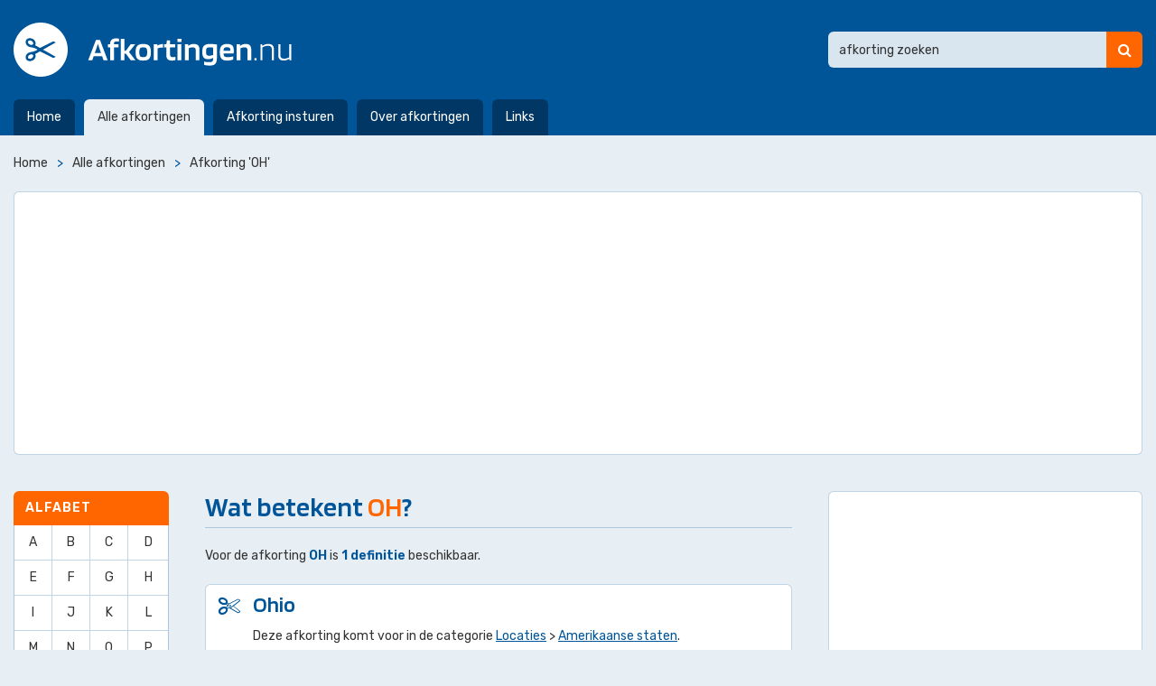

--- FILE ---
content_type: text/html; charset=UTF-8
request_url: https://www.afkortingen.nu/oh
body_size: 3095
content:
<!doctype html>
<html lang="nl" id="site_afkortingen">
  <head>
    <meta charset="utf-8">
    <title>Wat betekent OH? | Afkortingen.nu</title>
    <meta name="author" content="Whirlwind Internet: www.whirlwind.nl">
    <meta name="description" content="Voor de afkorting OH is 1 definitie beschikbaar.">
    <meta name="keywords" content="">
    <meta name="robots" content="index, follow">
    <meta name="viewport" content="width=device-width, initial-scale=1">
    <meta http-equiv="X-UA-Compatible" content="IE=Edge">
    <base href="https://www.afkortingen.nu/">
    <link rel="preconnect" href="https://fonts.googleapis.com">
    <link rel="preconnect" href="https://fonts.gstatic.com" crossorigin>
    <link rel="stylesheet" href="https://fonts.googleapis.com/css2?family=Blinker:wght@600&family=Rubik:ital,wght@0,300..900;1,300..900&display=swap">
    <link rel="stylesheet" media="screen" href="asset/layout/website.css?v43">
    <script defer src="https://ajax.googleapis.com/ajax/libs/jquery/3.7.1/jquery.min.js"></script>
    <script defer src="asset/javascript/modernizr.js?v43"></script>
    <script defer src="asset/javascript/website.js?v43"></script>
    <script async src="https://www.googletagmanager.com/gtag/js?id=G-2T98B6TEJG"></script>
    <script>
      window.dataLayer = window.dataLayer || [];
      function gtag(){ dataLayer.push(arguments); }
      gtag('js', new Date());
      gtag('config', 'G-2T98B6TEJG');
    </script>
    <link rel="icon" type="image/png" href="/asset/favicons/afkortingen/favicon-96x96.png" sizes="96x96">
    <link rel="icon" type="image/svg+xml" href="/asset/favicons/afkortingen/favicon.svg">
    <link rel="shortcut icon" href="/asset/favicons/afkortingen/favicon.ico">
    <link rel="apple-touch-icon" sizes="180x180" href="/asset/favicons/afkortingen/apple-touch-icon.png">
    <meta name="apple-mobile-web-app-title" content="Afkortingen">
    <link rel="manifest" href="/asset/favicons/afkortingen/site.webmanifest">  </head>
<body>
  
  <div id="page_container">
    
    <a id="skip_to_nav" href="#menu">Naar menu</a>
<header id="header_container">
  <div id="header">
    
    <div id="logo">
      <a href="/" title="Afkortingen.nu"><span>Afkortingen.nu</span></a>
    </div>
    
    <div class="search">
      <form method="get" action="/afkorting-zoeken">
        <input type="search" name="s" placeholder="afkorting zoeken" value="">
        <button type="submit" title="Zoeken"><span>Zoeken</span></button>
      </form>
    </div>
    
    <a id="menu_mobile">Menu</a>
    <div id="menu">
      <ul>
        <li class=""><a href="/">Home</a></li><li class="active"><a href="/afkortingen">Alle afkortingen</a></li><li class=""><a href="/afkorting-insturen">Afkorting insturen</a></li><li class=""><a href="/over-afkortingen">Over afkortingen</a></li><li class=""><a href="/links">Links</a></li>      </ul>
      <div class="clear"></div>
    </div>
    
  </div>
</header>
<div id="body_container">
  <div id="body">
    
    <div id="breadcrumbs">
      <ul itemscope itemtype="https://schema.org/BreadcrumbList">
        <li itemscope itemprop="itemListElement" itemtype="https://schema.org/ListItem"><a itemprop="item" href="/"><meta itemprop="position" content="1"><span itemprop="name">Home</span></a></li><li itemscope itemprop="itemListElement" itemtype="https://schema.org/ListItem"><a itemprop="item" href="/afkortingen"><meta itemprop="position" content="2"><span itemprop="name">Alle afkortingen</span></a></li><li itemscope itemprop="itemListElement" itemtype="https://schema.org/ListItem"><a itemprop="item" href="/oh"><meta itemprop="position" content="3"><span itemprop="name">Afkorting 'OH'</span></a></li>      </ul>
      <div class="clear"></div>
    </div><div id="banner_leaderboard_container" class="banner_container">
  <div id="banner_leaderboard" class="banner">
    
        <script async src="https://pagead2.googlesyndication.com/pagead/js/adsbygoogle.js?client=ca-pub-2163211752314164" crossorigin="anonymous"></script>
    <ins class="adsbygoogle" style="display: block;" data-ad-client="ca-pub-2163211752314164" data-ad-slot="1586256558" data-ad-format="auto" data-full-width-responsive="true"></ins>
    <script>(adsbygoogle = window.adsbygoogle || []).push({});</script>
    
  </div>
</div>
<div id="columns">
  
  <div id="text_sidecolumn">
    <div id="text">
<div itemscope itemtype="https://schema.org/DefinedTermSet">
  <div itemscope itemtype="https://schema.org/DefinedTerm">
    
    <h1>Wat betekent <span itemprop="name">OH</span>?</h1>
    
    <p>Voor de afkorting <strong>OH</strong> is <strong>1 definitie</strong> beschikbaar.</p>
    
    <div id="definitions">
      <div class="definition locaties">  <h2 itemprop="description">Ohio</h2>  <p class="category">Deze afkorting komt voor in de categorie <a href="/afkortingen/locaties">Locaties</a> &gt;   <a href="/afkortingen/locaties/amerikaanse-staten">Amerikaanse staten</a>.</p></div>    </div>
    
  </div>
</div>

<h2>Afkortingen in dezelfde categorie</h2><div class="overview">  <ul>    <li><a href="/ak">AK</a></li>    <li><a href="/al">AL</a></li>    <li><a href="/ar">AR</a></li>    <li><a href="/az">AZ</a></li>    <li><a href="/ca">CA</a></li>    <li><a href="/co">CO</a></li>    <li><a href="/ct">CT</a></li>    <li><a href="/de">DE</a></li>    <li><a href="/fl">FL</a></li>    <li><a href="/ga">GA</a></li>    <li><a href="/hi">HI</a></li>    <li><a href="/ia">IA</a></li>    <li><a href="/id">ID</a></li>    <li><a href="/il">IL</a></li>    <li><a href="/in">IN</a></li>    <li><a href="/ks">KS</a></li>    <li><a href="/ky">KY</a></li>    <li><a href="/la">LA</a></li>    <li><a href="/ma">MA</a></li>    <li><a href="/md">MD</a></li>    <li><a href="/me">ME</a></li>    <li><a href="/mi">MI</a></li>    <li><a href="/mn">MN</a></li>    <li><a href="/mo">MO</a></li>    <li><a href="/ms">MS</a></li>    <li><a href="/mt">MT</a></li>    <li><a href="/nc">NC</a></li>    <li><a href="/nd">ND</a></li>    <li><a href="/ne">NE</a></li>    <li><a href="/nh">NH</a></li>    <li><a href="/nj">NJ</a></li>    <li><a href="/nm">NM</a></li>    <li><a href="/nv">NV</a></li>    <li><a href="/ny">NY</a></li>    <li class="active"><span>OH</span></li>    <li><a href="/ok">OK</a></li>    <li><a href="/or">OR</a></li>    <li><a href="/pa">PA</a></li>    <li><a href="/ri">RI</a></li>    <li><a href="/sc">SC</a></li>    <li><a href="/sd">SD</a></li>    <li><a href="/tn">TN</a></li>    <li><a href="/tx">TX</a></li>    <li><a href="/ut">UT</a></li>    <li><a href="/va">VA</a></li>    <li><a href="/vt">VT</a></li>    <li><a href="/wa">WA</a></li>    <li><a href="/wi">WI</a></li>    <li><a href="/wv">WV</a></li>    <li><a href="/wy">WY</a></li>  </ul>  <div class="clear"></div></div><h2 class="extra">Afkortingen met dezelfde beginletter</h2><div class="overview">  <ul>    <li><a href="/o.">o.</a></li>    <li><a href="/o.a.">o.a.</a></li>    <li><a href="/o.b.s.">o.b.s.</a></li>    <li><a href="/o.c.">o.c.</a></li>    <li><a href="/o.d.a.m.">o.d.a.m.</a></li>    <li><a href="/o.d.t.">o.d.t.</a></li>    <li><a href="/o.d.z.">o.d.z.</a></li>    <li><a href="/o.e.r.">o.e.r.</a></li>    <li><a href="/o.g.">o.g.</a></li>    <li><a href="/o.g.v.">o.g.v.</a></li>    <li><a href="/o.i.">o.i.</a></li>    <li><a href="/o.i.d.">o.i.d.</a></li>    <li><a href="/o.i.v.">o.i.v.</a></li>    <li><a href="/o.l.">O.L.</a></li>    <li><a href="/o.l.s.">o.l.s.</a></li>    <li><a href="/o.l.v.">o.l.v.</a></li>    <li><a href="/o.m.">o.m.</a></li>    <li><a href="/o.n.o.">O.N.O.</a></li>    <li><a href="/o.o.">O.O.</a></li>    <li><a href="/o.o.v.">o.o.v.</a></li>    <li><a href="/o.t.">O.T.</a></li>    <li><a href="/o.t.t.">o.t.t.</a></li>    <li><a href="/o.v.">o.v.</a></li>    <li><a href="/o.v.t.">o.v.t.</a></li>    <li><a href="/o.v.v.">o.v.v.</a></li>    <li><a href="/o.z.o.">O.Z.O.</a></li>    <li><a href="/ob">OB</a></li>    <li><a href="/ob.">ob.</a></li>    <li><a href="/obd">OBD</a></li>    <li><a href="/obl.">obl.</a></li>    <li><a href="/ocmw">OCMW</a></li>    <li><a href="/odbc">ODBC</a></li>    <li><a href="/ofc">ofc</a></li>    <li class="active"><span>OH</span></li>    <li><a href="/ok">OK</a></li>    <li><a href="/olt">OLT</a></li>    <li><a href="/om">OM</a></li>    <li><a href="/on">ON</a></li>    <li><a href="/ong.">ong.</a></li>    <li><a href="/onk">ONK</a></li>    <li><a href="/onov.ww.">onov.ww.</a></li>    <li><a href="/opec">OPEC</a></li>    <li><a href="/opm.">opm.</a></li>    <li><a href="/opp.">opp.</a></li>    <li><a href="/opta">OPTA</a></li>    <li><a href="/or">OR</a></li>    <li><a href="/oras">ORAS</a></li>    <li><a href="/org.">org.</a></li>    <li><a href="/orun">ORUN</a></li>    <li><a href="/os">OS</a></li>    <li><a href="/osg">OSG</a></li>    <li><a href="/otap">OTAP</a></li>    <li><a href="/otc">OTC</a></li>    <li><a href="/ou">OU</a></li>    <li><a href="/ov">OV</a></li>    <li><a href="/ov.cmpl.">ov.cmpl.</a></li>    <li><a href="/ovl">OVL</a></li>    <li><a href="/ozb">ozb</a></li>  </ul>  <div class="clear"></div></div></div>
<div id="sidecolumn"><div id="banner_box_container" class="banner_container">
  <div id="banner_box" class="banner">
    
        <script async src="https://pagead2.googlesyndication.com/pagead/js/adsbygoogle.js?client=ca-pub-2163211752314164" crossorigin="anonymous"></script>
    <ins class="adsbygoogle" style="display: inline-block; width: 336px; height: 280px;" data-ad-client="ca-pub-2163211752314164" data-ad-slot="5989576991"></ins>
    <script>(adsbygoogle = window.adsbygoogle || []).push({});</script>
    
  </div>
</div>
<div id="banner_halfpage_container" class="banner_container">
  <div id="banner_halfpage" class="banner">
    
        <script async src="https://pagead2.googlesyndication.com/pagead/js/adsbygoogle.js?client=ca-pub-2163211752314164" crossorigin="anonymous"></script>
    <ins class="adsbygoogle" style="display: inline-block; width: 300px; height: 600px;" data-ad-client="ca-pub-2163211752314164" data-ad-slot="3057452029"></ins>
    <script>(adsbygoogle = window.adsbygoogle || []).push({});</script>
    
  </div>
</div>
  </div>
  <div class="clear"></div>
</div>

<div id="sidebar">
<div class="box">
  <div class="box_header">Alfabet</div>
  <div class="box_body box_body_abc">
    <div class="abc">
      <ul>
        <li class=""><a href="/afkortingen/a">A</a></li><li class=""><a href="/afkortingen/b">B</a></li><li class=""><a href="/afkortingen/c">C</a></li><li class=""><a href="/afkortingen/d">D</a></li><li class=""><a href="/afkortingen/e">E</a></li><li class=""><a href="/afkortingen/f">F</a></li><li class=""><a href="/afkortingen/g">G</a></li><li class=""><a href="/afkortingen/h">H</a></li><li class=""><a href="/afkortingen/i">I</a></li><li class=""><a href="/afkortingen/j">J</a></li><li class=""><a href="/afkortingen/k">K</a></li><li class=""><a href="/afkortingen/l">L</a></li><li class=""><a href="/afkortingen/m">M</a></li><li class=""><a href="/afkortingen/n">N</a></li><li class=""><a href="/afkortingen/o">O</a></li><li class=""><a href="/afkortingen/p">P</a></li><li class=""><a href="/afkortingen/q">Q</a></li><li class=""><a href="/afkortingen/r">R</a></li><li class=""><a href="/afkortingen/s">S</a></li><li class=""><a href="/afkortingen/t">T</a></li><li class=""><a href="/afkortingen/u">U</a></li><li class=""><a href="/afkortingen/v">V</a></li><li class=""><a href="/afkortingen/w">W</a></li><li class=""><a href="/afkortingen/x">X</a></li><li class="last"><a href="/afkortingen/y">Y</a></li><li class="last"><a href="/afkortingen/z">Z</a></li>      </ul>
      <div class="clear"></div>
    </div>
  </div>
</div>
<div class="box">
  <div class="box_header">Categorieën</div>
  <div class="box_body">
    <div class="list">
      <ul>
        <li class=""><a href="/afkortingen/financieel">Financieel <span>(31)</span></a></li><li class=""><a href="/afkortingen/gezondheid">Gezondheid <span>(17)</span></a></li><li class=""><a href="/afkortingen/ict">ICT <span>(78)</span></a></li><li class=""><a href="/afkortingen/locaties">Locaties <span>(95)</span></a></li><li class=""><a href="/afkortingen/onderwijs">Onderwijs <span>(125)</span></a></li><li class=""><a href="/afkortingen/overheid">Overheid <span>(42)</span></a></li><li class=""><a href="/afkortingen/religie">Religie <span>(11)</span></a></li><li class=""><a href="/afkortingen/techniek">Techniek <span>(6)</span></a></li><li class=""><a href="/afkortingen/zakelijk">Zakelijk <span>(315)</span></a></li>      </ul>
      <div class="clear"></div>
    </div>
  </div>
</div>

      </div>
      
      <div class="clear"></div>
    </div>
    
  </div>
</div></div><footer id="footer_container">
  
  <div id="footer1_container">
    <div id="footer1">
      
      <div id="footer_logo">
        <a href="/" title="Afkortingen.nu"><span>Afkortingen.nu</span></a>
      </div>
      
      <div class="search">
        <form method="get" action="/afkorting-zoeken">
          <input type="search" name="s" placeholder="afkorting zoeken" value="">
          <button type="submit" title="Zoeken"><span>Zoeken</span></button>
        </form>
      </div>
      
      <div id="footer_menu">
        <ul>
          <li class=""><a href="/">Home</a></li><li class="active"><a href="/afkortingen">Alle afkortingen</a></li><li class=""><a href="/afkorting-insturen">Afkorting insturen</a></li><li class=""><a href="/over-afkortingen">Over afkortingen</a></li><li class=""><a href="/links">Links</a></li>        </ul>
        <div class="clear"></div>
      </div>
      <div class="clear"></div>
      
    </div>
  </div>
  
  <div id="footer2_container">
    <div id="footer2">
      
      <div id="servicelinks">
        <ul>
          <li><a href="/sitemap">Sitemap</a></li><li><a href="/disclaimer">Disclaimer</a></li><li><a href="/privacy">Privacy</a></li>        </ul>
        <div class="clear"></div>
      </div>
      
      <div id="copyright">
        &copy; 2014-2026 <a href="https://www.whirlwind.nl/" target="_blank" rel="nofollow">Whirlwind Internet</a>
      </div>
      
    </div>
  </div>
  
</footer>  </body>
</html>

--- FILE ---
content_type: text/html; charset=utf-8
request_url: https://www.google.com/recaptcha/api2/aframe
body_size: 267
content:
<!DOCTYPE HTML><html><head><meta http-equiv="content-type" content="text/html; charset=UTF-8"></head><body><script nonce="apdC7Hp1jtwrUWYpKD4GRw">/** Anti-fraud and anti-abuse applications only. See google.com/recaptcha */ try{var clients={'sodar':'https://pagead2.googlesyndication.com/pagead/sodar?'};window.addEventListener("message",function(a){try{if(a.source===window.parent){var b=JSON.parse(a.data);var c=clients[b['id']];if(c){var d=document.createElement('img');d.src=c+b['params']+'&rc='+(localStorage.getItem("rc::a")?sessionStorage.getItem("rc::b"):"");window.document.body.appendChild(d);sessionStorage.setItem("rc::e",parseInt(sessionStorage.getItem("rc::e")||0)+1);localStorage.setItem("rc::h",'1769826317133');}}}catch(b){}});window.parent.postMessage("_grecaptcha_ready", "*");}catch(b){}</script></body></html>

--- FILE ---
content_type: text/css
request_url: https://www.afkortingen.nu/asset/layout/website.css?v43
body_size: 5176
content:
html {
  height: 100%;
  overflow-y: scroll;
  overflow-x: auto;
  -webkit-text-size-adjust: 100%;
}
body {
  height: 100%;
  display: flex;
  flex-direction: column;
  font-family: 'Rubik', Arial, Helvetica, sans-serif;
  font-weight: normal;
  font-size: 14px;
  text-align: left;
  color: #333;
}
#site_afkortingen   body { background-color: #E7EEF4; }
#site_gezegden      body { background-color: #E9ECEA; }
#site_spreekwoorden body { background-color: #F1EFED; }
#site_voornamen     body { background-color: #ECEAEE; }


/* Fonts --------------------------------------------------------------------------------------- */

@font-face {
  font-family: 'FontAwesome';
  src: url('https://maxcdn.bootstrapcdn.com/font-awesome/4.7.0/fonts/fontawesome-webfont.eot?v=4.7.0');
  src: url('https://maxcdn.bootstrapcdn.com/font-awesome/4.7.0/fonts/fontawesome-webfont.eot?#iefix&v=4.7.0')             format('embedded-opentype'),
       url('https://maxcdn.bootstrapcdn.com/font-awesome/4.7.0/fonts/fontawesome-webfont.woff2?v=4.7.0')                  format('woff2'),
       url('https://maxcdn.bootstrapcdn.com/font-awesome/4.7.0/fonts/fontawesome-webfont.woff?v=4.7.0')                   format('woff'),
       url('https://maxcdn.bootstrapcdn.com/font-awesome/4.7.0/fonts/fontawesome-webfont.ttf?v=4.7.0')                    format('truetype'),
       url('https://maxcdn.bootstrapcdn.com/font-awesome/4.7.0/fonts/fontawesome-webfont.svg?v=4.7.0#fontawesomeregular') format('svg');
  font-weight: normal;
  font-style: normal;
  font-display: swap;
}


/* General ------------------------------------------------------------------------------------- */

* {
  padding: 0;
  border: 0;
  outline: none;
  margin: 0;
}

a {
  text-decoration: none;
  color: #333;
  cursor: pointer;
  transition: background-color 0.2s ease 0s, color 0.2s ease 0s;
}

ul {
  list-style-type: none;
}

h1, h2, h3, h4 {
  font-weight: normal;
  font-size: 14px;
}

input,
select,
textarea,
button {
  background-color: transparent;
  font-family: 'Rubik', Arial, Helvetica, sans-serif;
  font-weight: normal;
  font-size: 14px;
}
::placeholder {
  opacity: 1;
  color: #333;
}
select,
button {
  cursor: pointer;
}

input[type=text],
input[type=email],
input[type=tel],
input[type=password],
input[type=search],
textarea {
  appearance: none;
}


/* Banners ------------------------------------------------------------------------------------- */

.banner_container {
  background-color: #fff;
  overflow: hidden;
  padding: 5px;
  border: 1px solid;
  border-radius: 6px;
}
#site_afkortingen   .banner_container { border-color: rgba(0, 85, 153, 0.25); }
#site_gezegden      .banner_container { border-color: rgba(23, 62, 43, 0.25); }
#site_spreekwoorden .banner_container { border-color: rgba(115, 90, 74, 0.25); }
#site_voornamen     .banner_container { border-color: rgba(71, 42, 77, 0.25); }

.banner {
  margin: 0 auto 0 auto;
}

/* Leaderboard */
#banner_leaderboard_container {
  margin: 0 0 40px 0;
}
#banner_leaderboard {
  width: 100%;
  max-width: 1200px;
  height: 280px;
}

/* Skyscraper */
#banner_skyscraper_container {
  margin: 0 0 20px 0;
}
#banner_skyscraper {
  width: 160px;
  height: 600px;
}

/* Box */
#banner_box_container {
  margin: 0 0 20px 0;
}
#banner_box {
  width: 336px;
  height: 280px;
}

/* Halfpage */
#banner_halfpage_container {
  margin: 0 0 20px 0;
}
#banner_halfpage {
  width: 300px;
  height: 600px;
}


/* Page container ------------------------------------------------------------------------------ */

#page_container {
  width: 100%;
  flex: 1 0 auto;
}

/* Skip to nav */
a#skip_to_nav {
  display: none;
}


/* Header -------------------------------------------------------------------------------------- */

#header_container {
  width: 100%;
  color: #fff;
  padding: 0 15px 0 15px;
  box-sizing: border-box;
  margin: 0 0 20px 0;
}
#site_afkortingen   #header_container { background-color: #059;    }
#site_gezegden      #header_container { background-color: #173E2B; }
#site_spreekwoorden #header_container { background-color: #735A4A; }
#site_voornamen     #header_container { background-color: #472A4D; }

#header {
  width: 100%;
  max-width: 1400px;
  position: relative;
  padding: 25px 0 65px 0;
  margin: 0 auto 0 auto;
}

/* Logo */
#logo {
  width: 300px;
}
#logo a {
  height: 60px;
  display: block;
  background-repeat: no-repeat;
  background-position: center center;
  color: #fff;
}
#logo span {
  display: none;
}

#site_afkortingen   #logo a { width: 308px; background-image: url('../images/logo_afkortingen.svg');   }
#site_gezegden      #logo a { width: 275px; background-image: url('../images/logo_gezegden.svg');      }
#site_spreekwoorden #logo a { width: 364px; background-image: url('../images/logo_spreekwoorden.svg'); }
#site_voornamen     #logo a { width: 302px; background-image: url('../images/logo_voornamen.svg');     }

/* Search */
.search {
  width: 348px;
  max-width: 100%;
  height: 40px;
}
.search form {
  width: 100%;
  height: 40px;
  position: relative;
}
.search input {
  width: 100%;
  width: calc(100% - 40px);
  height: 40px;
  display: block;
  position: absolute;
  top: 0;
  left: 0;
  background-color: #fff;
  background-color: rgba(255, 255, 255, 0.85);
  color: #333;
  padding: 0 0 0 12px;
  box-sizing: border-box;
  border-top-left-radius: 6px;
  border-bottom-left-radius: 6px;
  border-top-right-radius: 0;
  border-bottom-right-radius: 0;
  transition: background-color 0.2s ease 0s;
}
.search input:focus {
  background-color: #fff;
  background-color: rgba(255, 255, 255, 1.0);
}
.search button {
  width: 40px;
  height: 40px;
  display: block;
  position: absolute;
  top: 0;
  right: 0;
  font-family: 'FontAwesome';
  font-weight: normal;
  font-size: 16px;
  line-height: 40px;
  text-align: center;
  content: '\f002';
  border-top-right-radius: 6px;
  border-bottom-right-radius: 6px;
  transition: background-color 0.2s ease 0s, color 0.2s ease 0s;
}
#site_afkortingen   .search button { background-color: #f60;    color: #fff; }
#site_gezegden      .search button { background-color: #1A8E36; color: #fff; }
#site_spreekwoorden .search button { background-color: #fa0;    color: #333; }
#site_voornamen     .search button { background-color: #c25;    color: #fff; }

.search button:before {
  content: '\f002';
}
.search button span {
  display: none;
}
.no-touchevents .search button:hover,
                .search button:active,
.no-touchevents .search button:focus {
  background-color: #000 !important;
  color: #fff !important;
}

#header .search {
  position: absolute;
  top: 35px;
  right: 0;
}

/* Menu */
a#menu_mobile {
  display: none;
  width: 100%;
  height: 50px;
  position: relative;
  background-color: rgba(0, 0, 0, 0.35);
  font-weight: 600;
  font-size: 18px;
  line-height: 50px;
  text-transform: uppercase;
  letter-spacing: 1px;
  color: #fff;
  padding: 0 45px 0 45px;
  box-sizing: border-box;
}
a#menu_mobile:before,
a#menu_mobile:after {
  width: 20px;
  height: 50px;
  position: absolute;
  top: 0;
  font-family: 'FontAwesome';
  font-weight: normal;
  text-align: center;
}
a#menu_mobile:before {
  left: 15px;
  content: '\f0c9';
}
a#menu_mobile:after {
  right: 15px;
  content: '\f107';
  font-size: 20px;
}
.no-touchevents a#menu_mobile:hover,
                a#menu_mobile:active,
.no-touchevents a#menu_mobile:focus {
  background-color: #000;
}

#menu {
  width: 100%;
  max-width: 1400px;
  position: absolute;
  bottom: 0;
  left: 0;
  margin: 0 auto 0 auto;
}
#menu li {
  float: left;
  padding: 0 10px 0 0;
}
#menu li:last-child {
  padding-right: 0;
}
#menu a,
#menu span {
  display: block;
  background-color: rgba(0, 0, 0, 0.35);
  line-height: 40px;
  color: #fff;
  padding: 0 15px 0 15px;
  border-top-left-radius: 6px;
  border-top-right-radius: 6px;
}
#menu li.active a,
#menu li.active span {
  color: #333;
}

               #site_afkortingen   #menu li.active a,
               #site_afkortingen   #menu li.active span,
.no-touchevents#site_afkortingen   #menu a:hover,
               #site_afkortingen   #menu a:active,
.no-touchevents#site_afkortingen   #menu a:focus {
  background-color: #E7EEF4;
  color: #333;
}

               #site_gezegden      #menu li.active a,
               #site_gezegden      #menu li.active span,
.no-touchevents#site_gezegden      #menu a:hover,
               #site_gezegden      #menu a:active,
.no-touchevents#site_gezegden      #menu a:focus {
  background-color: #E9ECEA;
  color: #333;
}

               #site_spreekwoorden #menu li.active a,
               #site_spreekwoorden #menu li.active span,
.no-touchevents#site_spreekwoorden #menu a:hover,
               #site_spreekwoorden #menu a:active,
.no-touchevents#site_spreekwoorden #menu a:focus {
  background-color: #F1EFED;
  color: #333;
}

               #site_voornamen     #menu li.active a,
               #site_voornamen     #menu li.active span,
.no-touchevents#site_voornamen     #menu a:hover,
               #site_voornamen     #menu a:active,
.no-touchevents#site_voornamen     #menu a:focus {
  background-color: #ECEAEE;
  color: #333;
}


/* Body ---------------------------------------------------------------------------------------- */

#body_container {
  width: 100%;
  padding: 0 15px 0 15px;
  box-sizing: border-box;
}
#body {
  width: 100%;
  max-width: 1400px;
  margin: 0 auto 0 auto;
}

/* Breadcrumbs */
#breadcrumbs {
  width: 100%;
  margin: 0 0 20px 0;
}
#breadcrumbs ul {
  line-height: 22px;
}
#breadcrumbs li {
  float: left;
}
#breadcrumbs li:after {
  color: #059;
  content: '>';
  margin: 0 10px 0 0;
}
#site_afkortingen   #breadcrumbs li:after { color: #059;    }
#site_gezegden      #breadcrumbs li:after { color: #1A8E36; }
#site_spreekwoorden #breadcrumbs li:after { color: #735A4A; }
#site_voornamen     #breadcrumbs li:after { color: #c25;    }

#breadcrumbs li:last-child:after {
  content: '';
  margin-right: 0;
}
#breadcrumbs a {
  display: inline-block;
  margin: 0 10px 0 0;
}
#breadcrumbs li:last-child a {
  margin-right: 0;
}

.no-touchevents#site_afkortingen    #breadcrumbs a:hover,
               #site_afkortingen    #breadcrumbs a:active,
.no-touchevents#site_afkortingen    #breadcrumbs a:focus {
  color: #f60;
}

.no-touchevents#site_gezegden       #breadcrumbs a:hover,
               #site_gezegden       #breadcrumbs a:active,
.no-touchevents#site_gezegden       #breadcrumbs a:focus {
  color: #1A8E36;
}

.no-touchevents#site_spreekwoorden  #breadcrumbs a:hover,
               #site_spreekwoorden  #breadcrumbs a:active,
.no-touchevents#site_spreekwoorden  #breadcrumbs a:focus {
  text-decoration: underline;
}

.no-touchevents#site_voornamen      #breadcrumbs a:hover,
               #site_voornamen      #breadcrumbs a:active,
.no-touchevents#site_voornamen      #breadcrumbs a:focus {
  color: #c25;
}


/* Columns ------------------------------------------------------------------------------------- */

#columns {
  width: 100%;
  padding: 0 0 40px 0;
}


/* Sidebar ------------------------------------------------------------------------------------- */

#sidebar {
  width: 172px;
  float: left;
}

/* Box */
.box {
  margin: 0 0 20px 0;
}
.box_header {
  font-weight: 600;
  line-height: 22px;
  text-transform: uppercase;
  letter-spacing: 1px;
  padding: 8px 13px 8px 13px;
  border-radius: 6px;
  border-bottom-left-radius: 0;
  border-bottom-right-radius: 0;
}
#site_afkortingen   .box_header { background-color: #f60;    color: #fff; }
#site_gezegden      .box_header { background-color: #1A8E36; color: #fff; }
#site_spreekwoorden .box_header { background-color: #fa0;    color: #333; }
#site_voornamen     .box_header { background-color: #c25;    color: #fff; }

.box_body {
  overflow: hidden;
  border: 1px solid;
  border-top: 0;
  border-radius: 6px;
  border-top-left-radius: 0;
  border-top-right-radius: 0;
}
#site_afkortingen   .box_body { border-color: rgba(0, 85, 153, 0.25); }
#site_gezegden      .box_body { border-color: rgba(23, 62, 43, 0.25); }
#site_spreekwoorden .box_body { border-color: rgba(115, 90, 74, 0.25); }
#site_voornamen     .box_body { border-color: rgba(71, 42, 77, 0.25); }

.box_body a {
  display: block;
  background-color: #fff;
  line-height: 22px;
}
#site_afkortingen   .box_body a span { color: #059;    }
#site_gezegden      .box_body a span { color: #1A8E36; }
#site_spreekwoorden .box_body a span { color: #735A4A; }
#site_voornamen     .box_body a span { color: #c25;    }

.no-touchevents .box_body a:hover,
                .box_body a:active,
.no-touchevents .box_body a:focus {
  background-color: transparent;
}
#site_afkortingen   .box_body li.active a { background-color: transparent; }
#site_gezegden      .box_body li.active a { background-color: transparent; }
#site_spreekwoorden .box_body li.active a { background-color: transparent; }
#site_voornamen     .box_body li.active a { background-color: transparent; }

/* Box: ABC */
.abc li {
  float: left;
}
.abc li a {
  width: 42px;
  display: block;
  background-color: #fff;
  text-align: center;
  padding: 8px 0 8px 0;
  border-right: 1px solid;
  border-bottom: 1px solid;
  box-sizing: border-box;
}
#site_afkortingen   .abc li a { border-color: rgba(0, 85, 153, 0.25); }
#site_gezegden      .abc li a { border-color: rgba(23, 62, 43, 0.25); }
#site_spreekwoorden .abc li a { border-color: rgba(115, 90, 74, 0.25); }
#site_voornamen     .abc li a { border-color: rgba(71, 42, 77, 0.25); }

.abc li:nth-child(4n) a {
  width: 44px;
  border-right: 0;
}
.abc li.last a {
  border-bottom: 0;
}

/* Box: list */
.list li {
  border-bottom: 1px solid;
}
#site_afkortingen   .list li { border-color: rgba(0, 85, 153, 0.25); }
#site_gezegden      .list li { border-color: rgba(23, 62, 43, 0.25); }
#site_spreekwoorden .list li { border-color: rgba(115, 90, 74, 0.25); }
#site_voornamen     .list li { border-color: rgba(71, 42, 77, 0.25); }

.list li:last-child {
  border-bottom: 0;
}
.list a {
  display: block;
  padding: 8px 12px 8px 12px;
}


/* Text sidecolumn ----------------------------------------------------------------------------- */

#text_sidecolumn {
  width: calc(100% - 40px - 172px);
  float: right;
}

#text {
  width: calc(100% - 40px - 348px);
  float: left;
}
#sidecolumn {
  width: 348px;
  float: right;
}


/* Text ---------------------------------------------------------------------------------------- */

#text h1 {
  font-family: 'Blinker', 'Rubik', Arial, Helvetica, sans-serif;
  font-size: 30px;
  line-height: 34px;
  font-weight: 600;
  padding: 0 0 6px 0;
  border-bottom: 1px solid;
  margin: 0 0 20px 0;
}
#site_afkortingen   #text h1 { color: #059;    border-bottom-color: rgba(0, 85, 153, 0.25); }
#site_gezegden      #text h1 { color: #173E2B; border-bottom-color: rgba(23, 62, 43, 0.25); }
#site_spreekwoorden #text h1 { color: #735A4A; border-bottom-color: rgba(115, 90, 74, 0.25); }
#site_voornamen     #text h1 { color: #472A4D; border-bottom-color: rgba(71, 42, 77, 0.25); }

#site_afkortingen   #text h1 span { color: #f60;    }
#site_gezegden      #text h1 span { color: #1A8E36; }
#site_spreekwoorden #text h1 span { color: #fa0;    }
#site_voornamen     #text h1 span { color: #c25;    }

#text h2 {
  font-family: 'Blinker', 'Rubik', Arial, Helvetica, sans-serif;
  font-size: 24px;
  line-height: 28px;
  font-weight: 600;
  padding: 0 0 6px 0;
  border-bottom: 1px solid #b5c9d8;
  margin: 30px 0 20px 0;
}
#text h2.extra {
  margin-top: 10px;
}
#site_afkortingen   #text h2 { color: #059;    border-bottom-color: rgba(0, 85, 153, 0.25); }
#site_gezegden      #text h2 { color: #173E2B; border-bottom-color: rgba(23, 62, 43, 0.25); }
#site_spreekwoorden #text h2 { color: #735A4A; border-bottom-color: rgba(115, 90, 74, 0.25); }
#site_voornamen     #text h2 { color: #472A4D; border-bottom-color: rgba(71, 42, 77, 0.25); }

#text strong {
  font-weight: 600;
}
#site_afkortingen   #text strong { color: #059;    }
#site_gezegden      #text strong { color: #173E2B; }
#site_spreekwoorden #text strong { color: #735A4A; }
#site_voornamen     #text strong { color: #472A4D; }

#text p,
#text ul,
#text ol {
  line-height: 22px;
  margin: 0 0 20px 0;
}
#text ol {
  margin: 0 0 0 16px;
}
#text p  a,
#text ul a,
#text ol a {
  text-decoration: underline;
  color: #059;
}
#site_afkortingen   #text p  a,
#site_afkortingen   #text ul a,
#site_afkortingen   #text ol a { color: #059;    }
#site_gezegden      #text p  a,
#site_gezegden      #text ul a,
#site_gezegden      #text ol a { color: #173E2B; }
#site_spreekwoorden #text p  a,
#site_spreekwoorden #text ul a,
#site_spreekwoorden #text ol a { color: #735A4A; }
#site_voornamen     #text p  a,
#site_voornamen     #text ul a,
#site_voornamen     #text ol a { color: #472A4D; }

.no-touchevents#site_afkortingen   #text p  a:hover,
               #site_afkortingen   #text p  a:active,
.no-touchevents#site_afkortingen   #text p  a:focus,
.no-touchevents#site_afkortingen   #text ul a:hover,
               #site_afkortingen   #text ul a:active,
.no-touchevents#site_afkortingen   #text ul a:focus,
.no-touchevents#site_afkortingen   #text ol a:hover,
               #site_afkortingen   #text ol a:active,
.no-touchevents#site_afkortingen   #text ol a:focus {
  color: #f60;
}

.no-touchevents#site_gezegden      #text p  a:hover,
               #site_gezegden      #text p  a:active,
.no-touchevents#site_gezegden      #text p  a:focus,
.no-touchevents#site_gezegden      #text ul a:hover,
               #site_gezegden      #text ul a:active,
.no-touchevents#site_gezegden      #text ul a:focus,
.no-touchevents#site_gezegden      #text ol a:hover,
               #site_gezegden      #text ol a:active,
.no-touchevents#site_gezegden      #text ol a:focus {
  color: #1A8E36;
}

.no-touchevents#site_spreekwoorden #text p  a:hover,
               #site_spreekwoorden #text p  a:active,
.no-touchevents#site_spreekwoorden #text p  a:focus,
.no-touchevents#site_spreekwoorden #text ul a:hover,
               #site_spreekwoorden #text ul a:active,
.no-touchevents#site_spreekwoorden #text ul a:focus,
.no-touchevents#site_spreekwoorden #text ol a:hover,
               #site_spreekwoorden #text ol a:active,
.no-touchevents#site_spreekwoorden #text ol a:focus {
  color: #000;
}

.no-touchevents#site_voornamen     #text p  a:hover,
               #site_voornamen     #text p  a:active,
.no-touchevents#site_voornamen     #text p  a:focus,
.no-touchevents#site_voornamen     #text ul a:hover,
               #site_voornamen     #text ul a:active,
.no-touchevents#site_voornamen     #text ul a:focus,
.no-touchevents#site_voornamen     #text ol a:hover,
               #site_voornamen     #text ol a:active,
.no-touchevents#site_voornamen     #text ol a:focus {
  color: #c25;
}

#text ul li {
  position: relative;
  padding: 0 0 0 18px;
}
#text ul li:before {
  position: absolute;
  top: 0;
  left: 0;
  font-family: 'FontAwesome';
  font-weight: normal;
  content: '\f105';
}
#site_afkortingen   #text ul li:before { color: #059;    }
#site_gezegden      #text ul li:before { color: #1A8E36; }
#site_spreekwoorden #text ul li:before { color: #735A4A; }
#site_voornamen     #text ul li:before { color: #c25;    }

#text ol li {
  padding: 0 0 20px 0;
}

/* Categories */
#text .categories {
  margin: 25px 0 10px -15px;
}
#text .categories ul {
  margin: 0;
}
#text .categories ul li {
  width: 33.333333333333333%;
  float: left;
  padding: 0 0 15px 15px;
  box-sizing: border-box;
}
#text .categories ul li:before {
  display: none;
}
#text .categories ul a {
  display: block;
  background-color: #fff;
  text-decoration: none;
  text-align: center;
  color: #333 !important;
  overflow: hidden;
  padding: 20px 0 15px 0;
  border: 1px solid;
  border-radius: 6px;
}
#site_afkortingen   #text .categories ul a { border-color: rgba(0, 85, 153, 0.25); }
#site_gezegden      #text .categories ul a { border-color: rgba(23, 62, 43, 0.25); }
#site_spreekwoorden #text .categories ul a { border-color: rgba(115, 90, 74, 0.25); }
#site_voornamen     #text .categories ul a { border-color: rgba(71, 42, 77, 0.25); }

#site_afkortingen   #text .categories ul li.active a { border-color: #f60    !important; }
#site_gezegden      #text .categories ul li.active a { border-color: #1A8E36 !important; }
#site_spreekwoorden #text .categories ul li.active a { border-color: #fa0    !important; }
#site_voornamen     #text .categories ul li.active a { border-color: #c25    !important; }

#text .categories ul a span.icon {
  width: 100%;
  display: block;
  font-family: 'FontAwesome';
  font-weight: normal;
  font-size: 30px;
  line-height: 30px;
  text-align: center;
  color: #059;
  margin: 0 0 10px 0;
}
#site_afkortingen   #text .categories ul a span.icon { color: #059;    }
#site_gezegden      #text .categories ul a span.icon { color: #1A8E36; }
#site_spreekwoorden #text .categories ul a span.icon { color: #735A4A; }
#site_voornamen     #text .categories ul a span.icon { color: #c25;    }

#text .categories ul a span.name {
  display: block;
  line-height: 22px;
}
.no-touchevents #text .categories ul a:hover,
                #text .categories ul a:active,
.no-touchevents #text .categories ul a:focus {
  background-color: transparent;
}

#site_afkortingen   #text .categories ul a span.name span { color: #059;    }
#site_gezegden      #text .categories ul a span.name span { color: #1A8E36; }
#site_spreekwoorden #text .categories ul a span.name span { color: #735A4A; }
#site_voornamen     #text .categories ul a span.name span { color: #c25;    }

#text .categories ul a span.icon.financieel:before { content: '\f153'; }
#text .categories ul a span.icon.gezondheid:before { content: '\f21e'; }
#text .categories ul a span.icon.ict:before        { content: '\f108'; }
#text .categories ul a span.icon.locaties:before   { content: '\f0ac'; }
#text .categories ul a span.icon.onderwijs:before  { content: '\f19d'; }
#text .categories ul a span.icon.overheid:before   { content: '\f024'; }
#text .categories ul a span.icon.religie:before    { content: '\f02d'; }
#text .categories ul a span.icon.techniek:before   { content: '\f013'; font-size: 32px; }
#text .categories ul a span.icon.zakelijk:before   { content: '\f1ad'; }

/* Sitemap */
#text #sitemap {
  padding: 10px 0 0 0;
  margin: 0 0 15px 0;
}
#text #sitemap ul {
  margin: 0;
}
#text #sitemap ul li {
  padding: 0 0 5px 0;
}
#text #sitemap ul li:before {
  display: none;
}
#text #sitemap ul li ul li {
  padding: 5px 0 0 30px;
}
#text #sitemap ul a {
  display: block;
  background-color: #fff;
  font-weight: 600;
  line-height: 22px;
  text-decoration: none;
  color: #333;
  padding: 8px 12px 8px 12px;
  border: 1px solid;
  border-radius: 6px;
}
#site_afkortingen   #text #sitemap ul a span { color: #059;    }
#site_gezegden      #text #sitemap ul a span { color: #173E2B; }
#site_spreekwoorden #text #sitemap ul a span { color: #735A4A; }
#site_voornamen     #text #sitemap ul a span { color: #472A4D; }

#text #sitemap ul ul a {
  font-weight: normal;
  color: #333 !important;
}
.no-touchevents #text #sitemap ul a:hover,
                #text #sitemap ul a:active,
.no-touchevents #text #sitemap ul a:focus {
  background-color: transparent;
}

#site_afkortingen   #text #sitemap ul a { border-color: rgba(0, 85, 153, 0.25); }
#site_gezegden      #text #sitemap ul a { border-color: rgba(23, 62, 43, 0.25); }
#site_spreekwoorden #text #sitemap ul a { border-color: rgba(115, 90, 74, 0.25); }
#site_voornamen     #text #sitemap ul a { border-color: rgba(71, 42, 77, 0.25); }

#site_afkortingen   #text #sitemap ul a { color: #059;    }
#site_gezegden      #text #sitemap ul a { color: #173E2B; }
#site_spreekwoorden #text #sitemap ul a { color: #735A4A; }
#site_voornamen     #text #sitemap ul a { color: #472A4D; }

/* Form */
#text .message {
  position: relative;
  background-color: #fff;
  line-height: 22px;
  padding: 8px 12px 8px 46px;
  border: 1px solid;
  border-radius: 6px;
  margin: 0 0 20px 0;
}
#site_afkortingen   #text .message { border-color: #059;    }
#site_gezegden      #text .message { border-color: #173E2B; }
#site_spreekwoorden #text .message { border-color: #735A4A; }
#site_voornamen     #text .message { border-color: #472A4D; }

#text .message:before {
  width: 22px;
  height: 22px;
  display: block;
  position: absolute;
  top: 8px;
  left: 12px;
  font-family: 'FontAwesome';
  font-weight: normal;
  font-size: 12px;
  line-height: 22px;
  text-align: center;
  color: #fff;
  content: '\f12a';
  border-radius: 3px;
}
#site_afkortingen   #text .message:before { background-color: #059;    }
#site_gezegden      #text .message:before { background-color: #173E2B; }
#site_spreekwoorden #text .message:before { background-color: #735A4A; }
#site_voornamen     #text .message:before { background-color: #472A4D; }

#text form .message {
  margin: 0 0 10px 0;
}

#text form {
  width: 100%;
  margin: 0 0 20px 0;
}
#text .form_field {
  width: 100%;
  margin: 0 0 10px 0;
}
#text .form_label {
  display: block;
  line-height: 22px;
  cursor: pointer;
  margin: 0 0 10px 0;
}
#text .form_label span.required {
  font-weight: 600;
}
#site_afkortingen   #text .form_label span.required { color: #f60;    }
#site_gezegden      #text .form_label span.required { color: #1A8E36; }
#site_spreekwoorden #text .form_label span.required { color: #fa0;    }
#site_voornamen     #text .form_label span.required { color: #c25;    }

#text .form_input {
  width: 100%;
}
#text .form_input input.text,
#text .form_input textarea {
  width: 100%;
  height: 40px;
  background-color: #fff;
  color: #333;
  padding: 0 0 0 12px;
  border: 1px solid;
  border-radius: 6px;
  box-sizing: border-box;
  transition: border-color 0.2s ease 0s;
}
#site_afkortingen   #text .form_input input.text,
#site_afkortingen   #text .form_input textarea {
  border-color: rgba(0, 85, 153, 0.25);
}
#site_gezegden      #text .form_input input.text,
#site_gezegden      #text .form_input textarea {
  border-color: rgba(23, 62, 43, 0.25);
}
#site_spreekwoorden #text .form_input input.text,
#site_spreekwoorden #text .form_input textarea {
  border-color: rgba(115, 90, 74, 0.25);
}
#site_voornamen     #text .form_input input.text,
#site_voornamen     #text .form_input textarea {
  border-color: rgba(71, 42, 77, 0.25);
}

#text .form_input textarea {
  height: 140px;
  resize: none;
  line-height: 22px;
  padding-top: 8px;
}
#text .form_input input.text::placeholder,
#text .form_input textarea::placeholder {
  color: #999;
}
#site_afkortingen   #text .form_input input.text:focus,
#site_afkortingen   #text .form_input textarea:focus {
  border-color: #f60;
}
#site_gezegden      #text .form_input input.text:focus,
#site_gezegden      #text .form_input textarea:focus {
  border-color: #1A8E36;
}
#site_spreekwoorden #text .form_input input.text:focus,
#site_spreekwoorden #text .form_input textarea:focus {
  border-color: #fa0;
}
#site_voornamen     #text .form_input input.text:focus,
#site_voornamen     #text .form_input textarea:focus {
  border-color: #c25;
}

#text .button_container {
  width: 100%;
  padding: 10px 0 0 0;
}
#text .button_container button {
  float: right;
  display: block;
  font-weight: 600;
  line-height: 40px;
  padding: 0 12px 0 12px;
  border-radius: 6px;
  transition: background-color 0.2s ease 0s, color 0.2s ease 0s;
}
#site_afkortingen   #text .button_container button { background-color: #059;    color: #fff; }
#site_gezegden      #text .button_container button { background-color: #1A8E36; color: #fff; }
#site_spreekwoorden #text .button_container button { background-color: #fa0;    color: #333; }
#site_voornamen     #text .button_container button { background-color: #c25;    color: #fff; }

#text .button_container button:hover,
#text .button_container button:active,
#text .button_container button:focus {
  background-color: #000 !important;
  color: #fff !important;
}

/* Overview */
#text .overview {
  padding: 5px 0 5px 0;
}
#text .overview ul {
  width: 100%;
}
#text .overview ul li {
  float: left;
  padding: 0 15px 15px 0;
}
#text .overview ul li:before {
  display: none;
}
#text .overview ul a,
#text .overview ul span {
  display: block;
  background-color: #fff;
  line-height: 22px;
  text-decoration: none;
  color: #333 !important;
  padding: 8px 12px 8px 12px;
  border: 1px solid;
  border-radius: 6px;
}
#text .overview.abc ul a,
#text .overview.abc ul span {
  width: 43px;
}
.no-touchevents #text .overview ul a:hover,
                #text .overview ul a:active,
.no-touchevents #text .overview ul a:focus {
  background-color: transparent;
}

#site_afkortingen   #text .overview ul a { border-color: rgba(0, 85, 153, 0.25); }
#site_gezegden      #text .overview ul a { border-color: rgba(23, 62, 43, 0.25); }
#site_spreekwoorden #text .overview ul a { border-color: rgba(115, 90, 74, 0.25); }
#site_voornamen     #text .overview ul a { border-color: rgba(71, 42, 77, 0.25); }

#site_afkortingen   #text .overview ul li.active a,
#site_afkortingen   #text .overview ul li.active span {
  border-color: #f60 !important;
}

#site_gezegden      #text .overview ul li.active a,
#site_gezegden      #text .overview ul li.active span {
  border-color: #1A8E36 !important;
}

#site_spreekwoorden #text .overview ul li.active a,
#site_spreekwoorden #text .overview ul li.active span {
  border-color: #fa0 !important;
}

#site_voornamen     #text .overview ul li.active a,
#site_voornamen     #text .overview ul li.active span {
  border-color: #c25 !important;
}

/* Definitions */
#text #definitions {
  width: 100%;
}
#text .definition {
  position: relative;
  background-color: #fff;
  padding: 8px 12px 10px 52px;
  border: 1px solid;
  border-radius: 6px;
  margin: 0 0 20px 0;
}
#site_afkortingen   #text .definition { border-color: rgba(0, 85, 153, 0.25); }
#site_gezegden      #text .definition { border-color: rgba(23, 62, 43, 0.25); }
#site_spreekwoorden #text .definition { border-color: rgba(115, 90, 74, 0.25); }
#site_voornamen     #text .definition { border-color: rgba(71, 42, 77, 0.25); }

#text .definition:before {
  width: 28px;
  height: 28px;
  position: absolute;
  top: 8px;
  left: 12px;
  font-family: 'FontAwesome';
  font-weight: normal;
  font-size: 24px;
  line-height: 28px;
  text-align: center;
}
#site_afkortingen   #text .definition:before { color: #059;    content: '\f0c4'; }
#site_gezegden      #text .definition:before { color: #1A8E36; content: '\f0f6'; }
#site_spreekwoorden #text .definition:before { color: #735A4A; content: '\f0f6'; }
#site_voornamen     #text .definition:before { color: #c25;    content: '\f0f6'; }

#text .definition.financieel:before { content: '\f153'; }
#text .definition.gezondheid:before { content: '\f21e'; }
#text .definition.ict:before        { content: '\f108'; }
#text .definition.locaties:before   { content: '\f0ac'; }
#text .definition.onderwijs:before  { content: '\f19d'; }
#text .definition.overheid:before   { content: '\f024'; }
#text .definition.religie:before    { content: '\f02d'; }
#text .definition.techniek:before   { content: '\f013'; }
#text .definition.zakelijk:before   { content: '\f1ad'; }

#text .definition h2 {
  padding: 0;
  border: 0;
  margin: 0;
}
#site_afkortingen   #text .definition h2 { color: #059;    }
#site_gezegden      #text .definition h2 { color: #1A8E36; }
#site_spreekwoorden #text .definition h2 { color: #735A4A; }
#site_voornamen     #text .definition h2 { color: #c25;    }

#text .definition p.comment {
  font-weight: 600;
  margin: 5px 0 0 0;
}
#text .definition p.category {
  margin: 10px 0 0 0;
}


/* Footer -------------------------------------------------------------------------------------- */

#footer_container {
  width: 100%;
  flex-shrink: 0;
}


/* Footer 1 ------------------------------------------------------------------------------------ */

#footer1_container {
  width: 100%;
  color: #fff;
  padding: 40px 15px 40px 15px;
  box-sizing: border-box;
}
#site_afkortingen   #footer1_container { background-color: #059;    }
#site_gezegden      #footer1_container { background-color: #173E2B; }
#site_spreekwoorden #footer1_container { background-color: #735A4A; }
#site_voornamen     #footer1_container { background-color: #472A4D; }

#footer1 {
  width: 100%;
  max-width: 1400px;
  position: relative;
  margin: 0 auto 0 auto;
}

/* Footer logo */
#footer_logo {
  margin: 0 0 20px 0;
}
#footer_logo a {
  height: 60px;
  display: block;
  background-repeat: no-repeat;
  background-position: center center;
  color: #fff;
}
#footer_logo span {
  display: none;
}

#site_afkortingen   #footer_logo a { width: 308px; background-image: url('../images/logo_afkortingen.svg');   }
#site_gezegden      #footer_logo a { width: 275px; background-image: url('../images/logo_gezegden.svg');      }
#site_spreekwoorden #footer_logo a { width: 364px; background-image: url('../images/logo_spreekwoorden.svg'); }
#site_voornamen     #footer_logo a { width: 302px; background-image: url('../images/logo_voornamen.svg');     }

/* Footer menu */
#footer_menu {
  display: inline-block;
}
#footer_menu li {
  padding: 0 0 5px 0;
}
#footer_menu li:last-child {
  padding-bottom: 0;
}
#footer_menu a,
#footer_menu span {
  display: block;
  line-height: 22px;
  color: #fff;
}
.no-touchevents #footer_menu a:hover,
                #footer_menu a:active,
.no-touchevents #footer_menu a:focus {
  text-decoration: underline;
}

#site_afkortingen   #footer_menu li.active a,
#site_afkortingen   #footer_menu li.active span {
  color: #f60;
}
#site_gezegden      #footer_menu li.active a,
#site_gezegden      #footer_menu li.active span {
  color: #1A8E36;
}
#site_spreekwoorden #footer_menu li.active a,
#site_spreekwoorden #footer_menu li.active span {
  color: #fa0;
}
#site_voornamen     #footer_menu li.active a,
#site_voornamen     #footer_menu li.active span {
  color: #c25;
}

/* Footer search */
#footer1 .search {
  position: absolute;
  top: 10px;
  right: 0;
}


/* Footer 2 ------------------------------------------------------------------------------------ */

#footer2_container {
  width: 100%;
  padding: 20px 15px 20px 15px;
  box-sizing: border-box;
}
#footer2 {
  width: 100%;
  max-width: 1400px;
  position: relative;
  margin: 0 auto 0 auto;
}

/* Service links */
#servicelinks {
  width: 100%;
}
#servicelinks ul {
  line-height: 22px;
}
#servicelinks li {
  float: left;
  position: relative;
  padding: 0 14px 0 0;
  margin: 0 10px 0 0;
}
#servicelinks li:last-child {
  padding-right: 0;
  margin-right: 0;
}
#servicelinks li:after {
  width: 4px;
  height: 4px;
  display: block;
  position: absolute;
  top: 9px;
  right: 0;
  font-size: 0;
  line-height: 0;
  content: ' ';
  border-radius: 4px;
}
#site_afkortingen   #servicelinks li:after { background-color: #f60;    }
#site_gezegden      #servicelinks li:after { background-color: #1A8E36; }
#site_spreekwoorden #servicelinks li:after { background-color: #735A4A; }
#site_voornamen     #servicelinks li:after { background-color: #c25;    }

#servicelinks li:last-child:after {
  display: none;
}
#servicelinks a,
#servicelinks span {
  display: block;
}
.no-touchevents #servicelinks a:hover,
                #servicelinks a:active,
.no-touchevents #servicelinks a:focus,
                #servicelinks span {
  text-decoration: underline;
}

/* Copyright */
#copyright {
  position: absolute;
  top: 0;
  right: 0;
  line-height: 22px;
}
#copyright a {
  display: inline-block;
}
.no-touchevents #copyright a:hover,
                #copyright a:active,
.no-touchevents #copyright a:focus {
  text-decoration: underline;
}


/* Smaller screens ----------------------------------------------------------------------------- */

@media only screen and (max-width: 1000px) {
  
  #text {
    width: 100%;
    float: none;
  }
  #sidecolumn {
    width: 100%;
    float: none;
    padding: 10px 0 0 0;
  }
  
  #banner_halfpage_container {
    display: none;
  }
  
}


@media only screen and (max-width: 700px) {
  
  #header_container {
    padding: 0;
  }
  #header {
    padding: 25px 0 0 0;
  }
  
  #logo {
    margin: 0 15px 25px 15px;
  }
  
  #header .search {
    width: 100%;
    position: relative;
    top: auto;
    right: auto;
    padding: 0 15px 0 15px;
    box-sizing: border-box;
    margin: 0 0 25px 0;
  }
  
  a#menu_mobile {
    display: block;
  }
  #menu {
    position: static;
    display: none;
  }
  #site_afkortingen   #menu { background-color: #E7EEF4; }
  #site_gezegden      #menu { background-color: #E9ECEA; }
  #site_spreekwoorden #menu { background-color: #F1EFED; }
  #site_voornamen     #menu { background-color: #ECEAEE; }
  
  #menu li {
    float: none;
    padding: 0;
    border-bottom: 1px solid;
  }
  #site_afkortingen   #menu li { border-bottom-color: rgba(0, 85, 153, 0.25); }
  #site_gezegden      #menu li { border-bottom-color: rgba(23, 62, 43, 0.25); }
  #site_spreekwoorden #menu li { border-bottom-color: rgba(115, 90, 74, 0.25); }
  #site_voornamen     #menu li { border-bottom-color: rgba(71, 42, 77, 0.25); }
  
  #menu a,
  #menu span {
    background-color: transparent;
    position: relative;
    font-weight: 600;
    line-height: 50px;
    padding: 0 45px 0 45px;
    border-top-left-radius: 0;
    border-top-right-radius: 0;
  }
  #menu a:before,
  #menu span:before {
    width: 20px;
    height: 50px;
    position: absolute;
    top: 0;
    left: 15px;
    font-family: 'FontAwesome';
    font-weight: normal;
    font-size: 16px;
    line-height: 50px;
    text-align: center;
    content: '\f105';
  }
                  #menu li.active span,
  .no-touchevents #menu a:hover,
                  #menu a:active,
  .no-touchevents #menu a:focus {
    background-color: #fff !important;
  }
  
  #site_afkortingen   #menu a,
  #site_afkortingen   #menu span,
  #site_afkortingen   #menu a:before,
  #site_afkortingen   #menu span:before {
    color: #059 !important;
  }
  
  #site_gezegden      #menu a,
  #site_gezegden      #menu span,
  #site_gezegden      #menu a:before,
  #site_gezegden      #menu span:before {
    color: #173E2B !important;
  }
  
  #site_spreekwoorden #menu a,
  #site_spreekwoorden #menu span,
  #site_spreekwoorden #menu a:before,
  #site_spreekwoorden #menu span:before {
    color: #735A4A !important;
  }
  
  #site_voornamen     #menu a,
  #site_voornamen     #menu span,
  #site_voornamen     #menu a:before,
  #site_voornamen     #menu span:before {
    color: #472A4D !important;
  }
  
  #banner_leaderboard_container,
  #banner_box_container {
    background-color: transparent;
    padding: 0;
    border: 0 !important;
    border-radius: 0;
    margin: 0 0 30px 0;
  }
  #banner_leaderboard,
  #banner_box {
    height: auto;
  }
  
  #sidebar {
    width: 100%;
    float: none;
  }
  #text_sidecolumn {
    width: 100%;
    float: none;
  }
  
  .box_body.box_body_abc {
    background-color: transparent;
    border: 0;
    border-left: 1px solid;
    border-radius: 0;
  }
  .abc li a {
    width: 42px !important;
  }
  #site_afkortingen   .abc li a {
    border-right:  1px solid rgba(0, 85, 153, 0.25) !important;
    border-bottom: 1px solid rgba(0, 85, 153, 0.25) !important;
  }
  #site_gezegden      .abc li a {
    border-right:  1px solid rgba(23, 62, 43, 0.25) !important;
    border-bottom: 1px solid rgba(23, 62, 43, 0.25) !important;
  }
  #site_spreekwoorden .abc li a {
    border-right:  1px solid rgba(115, 90, 74, 0.25) !important;
    border-bottom: 1px solid rgba(115, 90, 74, 0.25) !important;
  }
  #site_voornamen     .abc li a {
    border-right:  1px solid rgba(71, 42, 77, 0.25) !important;
    border-bottom: 1px solid rgba(71, 42, 77, 0.25) !important;
  }
  
  #footer_logo {
    margin: 0 0 25px 0;
  }
  #footer1 .search {
    width: 100%;
    position: relative;
    top: auto;
    right: auto;
    margin: 0 0 20px 0;
  }
  
  #servicelinks {
    margin: 0 0 10px 0;
  }
  #copyright {
    position: static;
  }
  
  #banner_halfpage_container {
    display: none;
  }
  
}


/* Clearing <div> ------------------------------------------------------------------------------ */

.clear {
  width: 0;
  height: 0;
  clear: both;
  font-size: 0;
  line-height: 0;
}

--- FILE ---
content_type: text/javascript
request_url: https://www.afkortingen.nu/asset/javascript/website.js?v43
body_size: 301
content:
$(document).ready(function(){
  
  
  // Settings -------------------------------------------------------------------------------------
  
  var debug = false;
  
  
  // Functions ------------------------------------------------------------------------------------
  
  function consol(message){
    if (debug == true){
      console.log(message);
    }
  }
  
  
  // Window update ---------------------------------------------------------------------------------
  
  function window_update(){
    // consol('-- function window_update --');
    if (Modernizr.mq('(max-width: 700px)')){
      // Mobile
    } else {
      // Desktop
      $('#menu').show();
    }
  }
  
  
  // Mobile menu ----------------------------------------------------------------------------------
  
  $(document).on('click', 'a#menu_mobile', function(e){
    e.preventDefault();
    if ($('#menu').is(':visible')){
      $('#menu').slideUp('fast');
    } else {
      $('#menu').slideDown('fast');
    }
  });
  
  
  // Form 'submit' --------------------------------------------------------------------------------
  
  $(document).on('submit', '#form_submit', function(e){
    e.preventDefault();
    $('input#website').val('whirlwind_internet');
    $('#form_submit')[0].submit();
  });
  
  
  // Page -----------------------------------------------------------------------------------------
  
  // On page load
  window_update();
  
  // Window scroll
  $(window).scroll(function(){
    window_update();
  });
  
  // Window resize
  $(window).resize(function(){
    window_update();
  });
  
  
});

--- FILE ---
content_type: image/svg+xml
request_url: https://www.afkortingen.nu/asset/images/logo_afkortingen.svg
body_size: 9995
content:
<?xml version="1.0" encoding="UTF-8" standalone="no"?>
<!DOCTYPE svg PUBLIC "-//W3C//DTD SVG 1.1//EN" "http://www.w3.org/Graphics/SVG/1.1/DTD/svg11.dtd">
<svg width="308px" height="60px" version="1.1" xmlns="http://www.w3.org/2000/svg" xmlns:xlink="http://www.w3.org/1999/xlink" xml:space="preserve" xmlns:serif="http://www.serif.com/" style="fill-rule:evenodd;clip-rule:evenodd;stroke-linejoin:round;stroke-miterlimit:2;">
    <g>
        <g>
            <path d="M87.156,41.825L82.62,41.825L91.26,19.253L95.724,19.253L104.22,41.825L99.684,41.825L98.064,37.217L88.74,37.217L87.156,41.825ZM93.384,23.393C93.12,24.305 92.826,25.265 92.502,26.273C92.178,27.281 91.872,28.217 91.584,29.081L90,33.653L96.804,33.653L95.22,29.081C94.956,28.313 94.656,27.419 94.32,26.399C93.984,25.379 93.672,24.377 93.384,23.393Z" style="fill:#fff;fill-rule:nonzero;"/>
            <path d="M106.956,27.533L104.58,27.533L104.58,24.041L106.956,24.041L106.956,23.861C106.956,21.749 107.496,20.165 108.576,19.109C109.656,18.053 111.288,17.525 113.472,17.525C114,17.525 114.552,17.555 115.128,17.615C115.704,17.675 116.244,17.753 116.748,17.849L116.748,21.161C116.388,21.113 115.974,21.071 115.506,21.035C115.038,20.999 114.612,20.981 114.228,20.981C113.004,20.981 112.182,21.155 111.762,21.503C111.342,21.851 111.132,22.529 111.132,23.537L111.132,24.041L116.208,24.041L116.208,27.533L111.132,27.533L111.132,41.825L106.956,41.825L106.956,27.533Z" style="fill:#fff;fill-rule:nonzero;"/>
            <path d="M122.868,34.517L122.868,41.825L118.692,41.825L118.692,17.885L122.868,17.885L122.868,31.133L124.38,31.133L129.708,24.041L134.676,24.041L127.872,32.645L135.036,41.825L129.888,41.825L124.416,34.517L122.868,34.517Z" style="fill:#fff;fill-rule:nonzero;"/>
            <path d="M152.136,32.897C152.136,36.257 151.494,38.639 150.21,40.043C148.926,41.447 146.736,42.149 143.64,42.149C140.496,42.149 138.288,41.459 137.016,40.079C135.744,38.699 135.108,36.305 135.108,32.897C135.108,29.561 135.756,27.191 137.052,25.787C138.348,24.383 140.544,23.681 143.64,23.681C146.76,23.681 148.956,24.371 150.228,25.751C151.5,27.131 152.136,29.513 152.136,32.897ZM139.284,32.861C139.284,35.069 139.56,36.521 140.112,37.217C140.664,37.913 141.84,38.261 143.64,38.261C145.392,38.261 146.55,37.907 147.114,37.199C147.678,36.491 147.96,35.045 147.96,32.861C147.96,30.629 147.69,29.165 147.15,28.469C146.61,27.773 145.44,27.425 143.64,27.425C141.864,27.425 140.694,27.785 140.13,28.505C139.566,29.225 139.284,30.677 139.284,32.861Z" style="fill:#fff;fill-rule:nonzero;"/>
            <path d="M159.516,41.825L155.34,41.825L155.34,24.041L159.192,24.041L159.372,25.481L159.48,25.481C160.368,24.953 161.268,24.545 162.18,24.257C163.092,23.969 163.98,23.825 164.844,23.825L165.33,23.825C165.414,23.825 165.48,23.837 165.528,23.861L165.528,27.893C165.384,27.845 165.198,27.815 164.97,27.803C164.742,27.791 164.352,27.785 163.8,27.785C162.96,27.785 162.18,27.857 161.46,28.001C160.74,28.145 160.092,28.349 159.516,28.613L159.516,41.825Z" style="fill:#fff;fill-rule:nonzero;"/>
            <path d="M179.208,37.937L179.208,41.501C178.8,41.669 178.23,41.819 177.498,41.951C176.766,42.083 176.1,42.149 175.5,42.149C173.22,42.149 171.588,41.651 170.604,40.655C169.62,39.659 169.128,37.997 169.128,35.669L169.128,27.533L166.752,27.533L166.752,24.041L169.236,24.041L169.812,19.793L173.304,19.793L173.304,24.041L178.992,24.041L178.992,27.533L173.304,27.533L173.304,35.525C173.304,36.581 173.532,37.301 173.988,37.685C174.444,38.069 175.26,38.261 176.436,38.261C176.844,38.261 177.324,38.231 177.876,38.171C178.428,38.111 178.872,38.033 179.208,37.937Z" style="fill:#fff;fill-rule:nonzero;"/>
            <path d="M185.904,21.521L181.476,21.521L181.476,17.885L185.904,17.885L185.904,21.521ZM185.796,41.825L181.62,41.825L181.62,24.041L185.796,24.041L185.796,41.825Z" style="fill:#fff;fill-rule:nonzero;"/>
            <path d="M193.896,41.825L189.72,41.825L189.72,24.041L193.32,24.041L193.5,25.841L193.608,25.841C194.448,25.097 195.354,24.551 196.326,24.203C197.298,23.855 198.444,23.681 199.764,23.681C201.732,23.681 203.232,24.173 204.264,25.157C205.296,26.141 205.812,27.593 205.812,29.513L205.812,41.825L201.636,41.825L201.636,30.053C201.636,29.189 201.354,28.535 200.79,28.091C200.226,27.647 199.392,27.425 198.288,27.425C197.496,27.425 196.728,27.527 195.984,27.731C195.24,27.935 194.544,28.241 193.896,28.649L193.896,41.825Z" style="fill:#fff;fill-rule:nonzero;"/>
            <path d="M217.296,47.657C216.048,47.657 214.866,47.579 213.75,47.423C212.634,47.267 211.74,47.057 211.068,46.793L211.068,43.193C211.62,43.385 212.454,43.547 213.57,43.679C214.686,43.811 215.796,43.877 216.9,43.877C218.436,43.877 219.498,43.601 220.086,43.049C220.674,42.497 220.98,41.513 221.004,40.097L221.004,39.089C220.116,39.569 219.192,39.941 218.232,40.205C217.272,40.469 216.324,40.601 215.388,40.601C213.06,40.601 211.404,39.953 210.42,38.657C209.436,37.361 208.944,35.189 208.944,32.141C208.944,29.093 209.61,26.921 210.942,25.625C212.274,24.329 214.524,23.681 217.692,23.681C218.916,23.681 220.266,23.753 221.742,23.897C223.218,24.041 224.364,24.197 225.18,24.365L225.18,38.837C225.18,42.101 224.592,44.387 223.416,45.695C222.24,47.003 220.2,47.657 217.296,47.657ZM217.692,27.425C215.748,27.425 214.5,27.719 213.948,28.307C213.396,28.895 213.12,30.173 213.12,32.141C213.12,33.965 213.354,35.183 213.822,35.795C214.29,36.407 215.28,36.713 216.792,36.713C217.44,36.713 218.13,36.635 218.862,36.479C219.594,36.323 220.308,36.113 221.004,35.849L221.004,27.749C220.5,27.653 219.966,27.575 219.402,27.515C218.838,27.455 218.268,27.425 217.692,27.425Z" style="fill:#fff;fill-rule:nonzero;"/>
            <path d="M243.144,37.469L243.144,40.853C242.544,41.213 241.602,41.519 240.318,41.771C239.034,42.023 237.696,42.149 236.304,42.149C233.472,42.149 231.438,41.429 230.202,39.989C228.966,38.549 228.348,36.173 228.348,32.861C228.348,29.669 228.996,27.341 230.292,25.877C231.588,24.413 233.64,23.681 236.448,23.681C239.16,23.681 241.08,24.245 242.208,25.373C243.336,26.501 243.9,28.433 243.9,31.169C243.9,31.673 243.888,32.135 243.864,32.555C243.84,32.975 243.792,33.557 243.72,34.301L232.56,34.301C232.584,35.789 232.914,36.833 233.55,37.433C234.186,38.033 235.32,38.333 236.952,38.333C238.032,38.333 239.148,38.249 240.3,38.081C241.452,37.913 242.4,37.709 243.144,37.469ZM236.448,27.317C234.984,27.317 233.97,27.605 233.406,28.181C232.842,28.757 232.56,29.801 232.56,31.313L240.084,31.313L240.084,30.557C240.06,29.333 239.784,28.487 239.256,28.019C238.728,27.551 237.792,27.317 236.448,27.317Z" style="fill:#fff;fill-rule:nonzero;"/>
            <path d="M251.244,41.825L247.068,41.825L247.068,24.041L250.668,24.041L250.848,25.841L250.956,25.841C251.796,25.097 252.702,24.551 253.674,24.203C254.646,23.855 255.792,23.681 257.112,23.681C259.08,23.681 260.58,24.173 261.612,25.157C262.644,26.141 263.16,27.593 263.16,29.513L263.16,41.825L258.984,41.825L258.984,30.053C258.984,29.189 258.702,28.535 258.138,28.091C257.574,27.647 256.74,27.425 255.636,27.425C254.844,27.425 254.076,27.527 253.332,27.731C252.588,27.935 251.892,28.241 251.244,28.649L251.244,41.825Z" style="fill:#fff;fill-rule:nonzero;"/>
            <rect x="266.76" y="39.413" width="2.304" height="2.412" style="fill:#fff;fill-rule:nonzero;"/>
            <path d="M275.616,41.825L273.384,41.825L273.384,24.041L275.292,24.041L275.436,25.769L275.544,25.769C276.6,25.049 277.668,24.521 278.748,24.185C279.828,23.849 281.004,23.681 282.276,23.681C284.244,23.681 285.732,24.173 286.74,25.157C287.748,26.141 288.252,27.593 288.252,29.513L288.252,41.825L286.02,41.825L286.02,29.765C286.02,28.397 285.648,27.377 284.904,26.705C284.16,26.033 283.02,25.697 281.484,25.697C280.548,25.697 279.588,25.847 278.604,26.147C277.62,26.447 276.624,26.897 275.616,27.497L275.616,41.825Z" style="fill:#fff;fill-rule:nonzero;"/>
            <path d="M299.016,42.077C297.072,42.077 295.608,41.585 294.624,40.601C293.64,39.617 293.148,38.153 293.148,36.209L293.148,24.041L295.38,24.041L295.38,35.957C295.38,37.349 295.728,38.369 296.424,39.017C297.12,39.665 298.224,39.989 299.736,39.989C300.624,39.989 301.524,39.863 302.436,39.611C303.348,39.359 304.296,38.981 305.28,38.477L305.28,24.041L307.512,24.041L307.512,41.825L305.496,41.825L305.388,40.205L305.352,40.205C304.128,40.877 303.018,41.357 302.022,41.645C301.026,41.933 300.024,42.077 299.016,42.077Z" style="fill:#fff;fill-rule:nonzero;"/>
        </g>
        <g>
            <path d="M30,-0C46.557,-0 60,13.443 60,30C60,46.557 46.557,60 30,60C13.443,60 0,46.557 0,30C0,13.443 13.443,-0 30,-0ZM46.66,22.081C46.66,22.081 44.607,20.336 42.876,21.309C41.543,22.065 33.078,26.257 29.301,28.125L23.954,25.107C24.535,24.091 24.632,22.917 24.319,21.785C23.924,20.354 22.878,18.998 21.334,18.126C18.559,16.556 15.223,17.153 13.892,19.46C13.299,20.478 13.202,21.661 13.513,22.802C13.908,24.232 14.954,25.59 16.497,26.466C17.179,26.846 17.89,27.098 18.596,27.228L18.596,27.229C18.602,27.23 18.608,27.23 18.613,27.233C18.669,27.242 18.733,27.254 18.795,27.261C23.198,27.908 25.449,29.134 26.542,29.999C25.449,30.866 23.198,32.09 18.795,32.738C18.733,32.745 18.669,32.756 18.613,32.765C18.608,32.767 18.602,32.767 18.596,32.77C17.891,32.9 17.181,33.152 16.497,33.534C14.954,34.409 13.909,35.766 13.513,37.198C13.2,38.336 13.299,39.518 13.892,40.542C15.225,42.845 18.559,43.445 21.336,41.874C22.88,41 23.924,39.644 24.321,38.21C24.633,37.079 24.535,35.908 23.955,34.891L29.303,31.875C33.078,33.741 41.545,37.937 42.877,38.689C44.608,39.662 46.661,37.919 46.661,37.919L32.624,29.999L46.66,22.081ZM21.795,37.533C21.567,38.365 20.926,39.128 20.034,39.63C18.541,40.475 16.766,40.303 16.161,39.257C15.874,38.766 15.938,38.234 16.035,37.874C16.261,37.054 16.921,36.268 17.799,35.773C19.293,34.93 21.067,35.101 21.675,36.147C21.956,36.64 21.898,37.172 21.795,37.533ZM21.675,23.851C21.067,24.896 19.293,25.066 17.799,24.222C16.921,23.73 16.261,22.944 16.035,22.127C15.937,21.762 15.873,21.229 16.161,20.74C16.766,19.696 18.541,19.526 20.034,20.368C20.926,20.868 21.567,21.633 21.795,22.464C21.898,22.824 21.956,23.361 21.675,23.851Z" style="fill:#fff;"/>
        </g>
    </g>
</svg>
